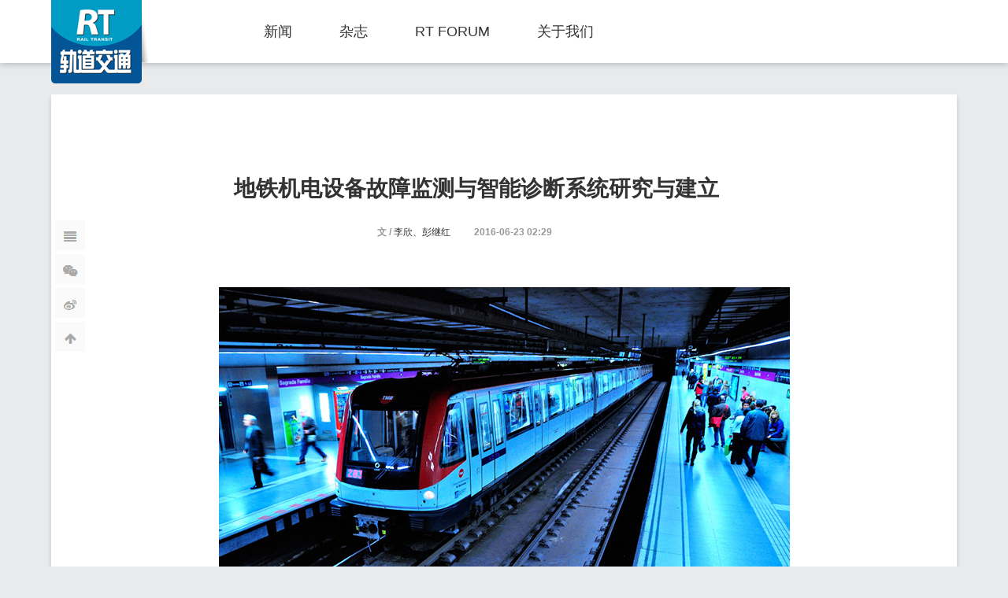

--- FILE ---
content_type: text/html
request_url: http://www.rt-media.cn/list/17904.html
body_size: 8482
content:
<!DOCTYPE html PUBLIC "-//W3C//DTD XHTML 1.0 Transitional//EN" "http://www.w3.org/TR/xhtml1/DTD/xhtml1-transitional.dtd">
<html xmlns="http://www.w3.org/1999/xhtml">
<head>
<meta http-equiv="Content-Type" content="text/html; charset=utf-8" />
<meta name="author" content="puyuan" />
<meta name="description" content="RT轨道交通" />
<meta name="keywords" content="RT轨道交通" />
<meta name="robots" content="all,index,follow" />
<link rel = "shortcut icon" href="" />
<title>RT轨道交通</title> 
<link rel="stylesheet" type="text/css" href="/css/puyuanstyle.css" />
<script src="/js/jquery.min.js"></script>
<script type="text/javascript" src="/js/scrolltopcontrol.js"></script>
</head>
<body id="fb1">
<div  id="fb2">
<div class="top1">
 <div class="main">
  <a href="#" class="logo1"></a>
  <!--<a href="/" class="logo1"></a>-->
  <ul class="menu">
      
            
    <li><a href="/news.html">新闻</a></li> 
	      
	
            
    <li><a href="/index_qk.html">杂志</a></li> 
	
            
            
    <li><a href="/list/143.html">RT FORUM</a></li> 
	
    
                 
   <li><a  href="/about.html">关于我们</a></li>
  </ul>
  <a href="#" class="logo2"></a>
 </div>
</div>
<script type="text/javascript">
$(document).ready(function() {
		
		$(".menu li").hover(function() {
		        $(this).find("dl").slideDown();
		},function(){
		   $(this).find("dl").slideUp();
		});
			
	});
				
   </script>
<!--<div class="ba" style="width:100%; height:300px; background:url(http://www.rt-media.cn/upload/images/2023/IMG_0926.JPG) top center no-repeat #000002; background-size:auto 300px;"><a href="https://live.huawei.com/hpc2023/meeting/cn/12728.html" target="_blank" style="display:block; width:100%;height:300px;overflow:hidden; text-indent:-9999px;"></a></div>-->
</div>
<div class="top2 main" id="fb3">
 <!--<div class="lb_g1">
  <ul>
  
   <li><a href="https://mp.weixin.qq.com/s/DVIj0y5vofphm10sLtzAZw" target="_blank"><img src="/upload/images/2023/3/6103647544.png" /></a></li>
   
   <li><a href="https://mp.weixin.qq.com/s/i-vml95KHq1nykbxxT_DHQ" target="_blank"><img src="/upload/images/2020/7/11437630.jpg" /></a></li>
   
   <li><a href="https://www.dahuatech.com/" target="_blank"><img src="/upload/images/2019/7/3155158949.jpg" /></a></li>
   
   <li><a href="https://www.pcitech.com/" target="_blank"><img src="/upload/images/2019/5/15141939948.jpg" /></a></li>
   
   <li><a href="http://www.hytera.com.cn/index.htm" target="_blank"><img src="/upload/images/2016/6/17155845944.jpg" /></a></li>
   
  </ul>
  <div class="clear"></div>
 </div>-->
 <div class="newsk">
  <a href="javascript:void(0)" class="fx5" id="fh"></a>
  <div id="nav_l"><a href="javascript:void(0)" class="fx1" id="fx1"></a>
   <div class="bdsharebuttonbox"><a class="fx2"  data-cmd="weixin" title=分享到微信></a><a class="fx3"  data-cmd="tsina" title=分享到新浪微博></a></DIV><a href="javascript:void(0)" class="fx4" id="topcontrol2"></a></div>
<script>window._bd_share_config={"common":{"bdSnsKey":{},"bdText":"","bdMini":"2","bdPic":"","bdStyle":"0","bdSize":"16"},"share":{},"image":{"viewList":["qzone","tsina","tqq","renren","weixin"],"viewText":"分享到：","viewSize":"16"},"selectShare":{"bdContainerClass":null,"bdSelectMiniList":["qzone","tsina","tqq","renren","weixin"]}};with(document)0[(getElementsByTagName('head')[0]||body).appendChild(createElement('script')).src='http://bdimg.share.baidu.com/static/api/js/share.js?v=89860593.js?cdnversion='+~(-new Date()/36e5)];</script>
<div class="n_2">
    <div class="snr2">
      
    </div>
  
  </div>
  <div class="n_1">
     <div class="sbt" align="center">地铁机电设备故障监测与智能诊断系统研究与建立</div>
     <div class="sbt" align="center"><span class="s1">文 / <b>李欣、彭继红</b></span><span class="s1">2016-06-23 02:29</span><!--<span class="s3"></span>--></div>
	
    <div class="snr">
     <p style="text-align: center;">
	<img border="0" src="/upload/images/2016/6/2411351182.jpg" /></p>
<p>
	<span style="color:#808080;"><strong><span style="font-size:14px;">摘要：</span></strong></span></p>
<p>
	<span style="color:#808080;"><strong>阐述北京地铁线网建设加速后地铁机电设备安全运营和设备维护面临的相关问题。为提升机电设备养护水平，提高运营维修维护效率，规避设备运行安全风险，提出利用智能诊断技术和智能信息化技术建立地铁机电设备故障监测与智能诊断系统的思路，并针对目前需求和运营管理模式，对系统的逻辑架构和系统构成方案进行论述。</strong></span></p>
<p>
	<br />
	<strong><span style="font-size:14px;">一、系统建立需求</span></strong></p>
<p>
	　　随着北京轨道交通线路加密，车站数量不断增加，就目前统计，北京线网内电扶梯总数超过2000台，屏蔽门总数超过1万套，车站大型风机总数超过1000台。设备数量多，分布广，加重了地铁运营公司维修工作强度。目前设备故障报警远传信息简单，致使维护维修效率不高，机电设备有&ldquo;带病&rdquo;运行风险，对安全运营造成隐患。</p>
<p>
	　　（一）地铁安全运营的需求 目前选取直接面向乘客服务和保证车站安全运营的重要大型机电设备为研究对象，如电扶梯、屏蔽门、大型风机。以电扶梯为例，电扶梯每天运转时间基本上接近20小时，北京地铁客流负荷大，电扶梯机械磨损较严重。由于扶梯扶手带温度上升，轴承磨损严重等问题，从而引发严重的故障，造成大故障停运，降低服务水平，更为严重的是威胁乘客人身安全，造成严重社会影响。</p>
<p style="text-align: center;">
	<img alt="" src="/upload/images/2016/6/2315162184.jpg" style="width: 725px; height: 363px;" /></p>
<p>
	　　（二）地铁线网管理&ldquo;高效、节约&rdquo;的需求 北京线网加密后，大量的机电设备需要进行维护、保养、维修工作，不扩大现有的运营维修管理团队，很难能满足北京线网运营需要。通过科学的现代化信息技术手段进行辅助，优化现有维修管理资源，提高工作效率，节约人力资源，是北京线网未来建立 &ldquo;高效、节约&rdquo;型综合维修管理体系所需要的。</p>
<p>
	　　（三）地铁既有机电监控系统的不足</p>
<p>
	　　1、只能监视设备运行工况，缺少机械部件工作状态信息。 2、系统仅实现故障后报警，没有智能预警、故障诊断功能。 3、系统偏向于行车运营，故障智能分析功能不足。</p>
<p>
	　　（四）符合《&ldquo;十二五&rdquo;国家战略性新兴产业发展规划》的要求 &ldquo;智能制造装备工程&rdquo;列为 &ldquo;十二五&rdquo;重大工程，内容要求&ldquo;突破新型传感、高精度运动控制、故障智能诊断等关键技术，大力推进泛在感知自动控制系统、工业机器人、关键零部件等装置的开发和产业化&rdquo;。 轨道交通装备产业在&ldquo;十二五&rdquo;中列为高端装备制造产业，也是&ldquo;十二五&rdquo;重点发展方向和主要任务之一。 针对系统需求，提出运用智能化、自动化手段对设备故障进行监测、诊断、预警。</p>
<p>
	　　（五）系统建立功能目标 本系统旨在实现地铁机电设备易损部件故障早期发现，规避安全风险；提高运营公司机电设备维护维保效率，降低人工劳动强度；利用智能化、信息化手段，强化运营维修管理体系。<br />
	&nbsp;</p>
<p>
	<strong>二、现代化维修管理方法</strong></p>
<p>
	　　通过设备的在线监测和其他信号监测、状态监测诊断、定向风险评价、数据采集分析、维修任务优化，预防维修、预知维修、故障根除，从而达到本质安全，节约成本的目的。</p>
<p style="text-align: center;">
	<img alt="" src="/upload/images/2016/6/23155421459.jpg" style="width: 725px; height: 449px;" /></p>
<p>
	　　本系统多采用智能仪表，减轻对人工经验的依赖。</p>
<p style="text-align: center;">
	<img alt="" src="/upload/images/2016/6/231649537.jpg" style="width: 725px; height: 294px;" /></p>
<p>
	　　目前阶段，对于电扶梯、屏蔽门、风机，维修工人经常通过日常巡检，判断设备经常损坏和极易磨损的关键部分和机械装置。本系统能够通过智能仪表传感器，提取故障特征信息，做到故障趋势预警。</p>
<p style="text-align: center;">
	<img alt="" src="/upload/images/2016/6/23161017240.jpg" style="width: 725px; height: 359px;" /></p>
<p>
	　　运用本系统对设备进行长期运行状态监测，以北京地铁4号线和深圳地铁1号线电扶梯事故为例，根据故障原因，要求对轴承运动状态和保护器状态进行监测，避免固定装置疲劳松脱，规避设备运行安全风险，从而对事故进行预警，以避免恶性事故的发生。</p>
<p>
	　　通过对屏蔽门系统、风机系统、电扶梯系统监测数据，进行状态监测和诊断分析，得出故障维修和维修保养的建议，从而得到设备工作状态统计、故障停机统计、可靠性与可用率指标报表、耗材统计表等。</p>
<p>
	　　建立机电故障监测与智能诊断系统，对机电设备关键易损机械部件及设备状态进行系统性的在线检测，实时智能诊断，进行故障预警，为地铁安全运行保驾护航。</p>
<p>
	　　对设备的温度数据、保护状态、振动数据、状态参数、负荷数据、故障数据等进行监测，提供故障智能诊断信息供判断决策，以提示设备运行风险，对设备故障趋势进行分析，之后对机电设备的维护和维修提出建议。</p>
<p style="text-align: center;">
	<img alt="" src="/upload/images/2016/6/2316341615.jpg" style="width: 725px; height: 620px;" /></p>
<p>
	<strong><span style="font-size:14px;">三、科研课题及示范应用方案</span></strong></p>
<p>
	　　根据系统建立需求，提出了《地铁机电设备故障监测与智能诊断系统研制及示范应用》的课题。承担单位为北京市轨道交通设计研究院有限公司、北京市轨道交通建设管理有限公司、北京市地铁运营公司。</p>
<p>
	　　（一）课题研究及目标</p>
<p>
	　　1、地铁机电设备故障机理与检测方法的研究</p>
<p>
	　　2、故障智能识别技术与装置的研究</p>
<p>
	　　3、故障监测及智能诊断系统的开发</p>
<p>
	　　（二）地铁机电设备故障监测与智能诊断系</p>
<p>
	　　本系统分为两级管理、三级监测：</p>
<p style="text-align: center;">
	<img alt="" src="/upload/images/2016/6/23174343475.jpg" style="width: 725px; height: 527px;" /></p>
<p>
	　　1、设备现场级： 位于线路车站内，主要负责对机电设备进行数据采集和故障解析。</p>
<p>
	　　2、机电工区级： 主要监视管区内车站机电设备的安全状态和故障信息，能调取现场采用的所有状态数据，显示设备运行风评估结论和故障诊断分析结果。</p>
<p>
	　　3、维修中心级： 显示设备故障趋势和安全风险，安排维修保养计划；对维修工单派发操作；对维修资源和备品备件进行信息化管理；对整个系统的维护管理服务。</p>
<p>
	　　（三）示范与应用</p>
<p>
	　　以电扶梯故障诊断子单元为例，经过分析，主要设置8个振动测点，16个振动传感器，3个温度测点，3个温度传感器，扶梯自检故障信号约50个，采用机械故障在线智能分析诊断技术。</p>
<p style="text-align: center;">
	<img alt="" src="/upload/images/2016/6/24131547635.jpg" style="width: 725px; height: 868px;" /></p>
<p>
	　　通过对振动波形频谱智能分析，自动诊断出以下机械故障：</p>
<p>
	　　1、轴承内/外圈、滚动体及保持架故障</p>
<p>
	　　2、轴承跑套故障</p>
<p>
	　　3、轴承润滑不良故障&nbsp;</p>
<p>
	　　4、减速箱断齿故障</p>
<p>
	　　5、减速箱磨损故障</p>
<p>
	　　6、地脚螺栓松动故障</p>
<p>
	　　7、链条磨损 对地铁复兴门站自动扶梯进行现场数据采集</p>
<p>
	　　（四）系统关键设备研制情况</p>
<p>
	　　1、软件平台 2、关键硬件设备 四、系统未来发展规划 以开展行车组织生产为核心服务重点，要求高实时性、高可靠性和高准确性，面向运营调度人员。以支撑运营维修生产为核心服务重点，要求大数据量统计、智能分析评估、资源分配管理，面向维修生产人员。 以机电设备故障监测与智能诊断系统为基础，通过状态基础数据、故障智能诊断、状态评估分析，组建智能维修决策管理平台。对资产管理、维修数据统计、物质资源分配和人力资源分配，形成运营智能维修系统。</p>

    </div>
    <div class="sgd">
      <p>上一篇： <a href="/list/17905.html">城市轨道交通轨道安全状态在途监测系统</a></p>
      <p>下一篇： <a href="/list/17903.html">高速铁路运行安全检测监测与监控技术</a></p>
    </div>
  </div>
  
 </div>
  <!--<div class="lb_g2">
  <ul>
  
   <li><a href="http://www.metrotrans.com.cn/" target="_blank"><img src="/upload/images/2023/3/2113470479.jpg" /></a></li>
   
   <li><a href="http://www.pci-suntektech.com" target="_blank"><img src="/upload/images/2016/7/1162353159.gif" /></a></li>
   
  </ul>
  <div class="clear"></div>
 </div>-->
 <div class="clear"></div>
</div>
<div id="fb2">
<div class="foot1">
 <div class="main">
   <div class="d1">
    <b>联系我们</b>
    <p>
	联系电话：&nbsp;021-51870312</p>

   </div>
   <div class="d2">
   <a href="/"><img src="/images/c1_44.png" /></a><a href="/"></a></div>
   <div class="d3"><img src="/images/c1_41.jpg"  /><p>扫码关注微信公众平台</p></div>
   <div class="clear"></div>
 </div>
</div>
<div class="foot2">
 <div class="main"><p>
	备案号：沪ICP备15057112号</p>
<script type="text/javascript">var cnzz_protocol = (("https:" == document.location.protocol) ? " https://" : " http://");document.write(unescape("%3Cspan id='cnzz_stat_icon_1260045410'%3E%3C/span%3E%3Cscript src='" + cnzz_protocol + "s95.cnzz.com/stat.php%3Fid%3D1260045410%26show%3Dpic' type='text/javascript'%3E%3C/script%3E"));</script></div>
</div>
<script type="text/javascript">
$(document).ready(function() {
  $("#fx1").click(function(){
   $("#fb1").css("background-color","#ffffff"); 
   $("#fb2").css("display","none"); 
   $("#fb3").addClass("top2_on"); 
  });
   $("#fh").click(function(){
   $("#fb1").css("background-color","#e9eaec"); 
   $("#fb2").css("display","block"); 
   $("#fb3").removeClass("top2_on");
  });
});
</script>
 <script type="text/javascript"> 
$.fn.smartFloat = function() {
	var position = function(element) {
		var top = element.position().top, pos = element.css("position");
		$(window).scroll(function() {
			var scrolls = $(this).scrollTop();
			if (scrolls > top) {
				if (window.XMLHttpRequest) {
					element.css({
						position: "fixed",
						top: 0
					});	
				} else {
					element.css({
						top: scrolls
					});	
				}
			}else {
				element.css({
					position: pos,
					top: top
				});	
			}
		});
};
	return $(this).each(function() {
		position($(this));						 
	});
};
//绑定
$("#nav_l").smartFloat();
$("#fh").smartFloat();
</script>
</div>
</body>
</html>
<script src="/sitefiles/services/cms/PageService.aspx?type=AddCountHits&publishmentSystemID=1&channelID=714&contentID=17904" type="text/javascript"></script>




--- FILE ---
content_type: text/css
request_url: http://www.rt-media.cn/css/puyuanstyle.css
body_size: 5231
content:
@charset "utf-8";
/* CSS Document */
/*公共样式与首页样式*/
A{TEXT-DECORATION: none;outline:none;}
A:link {color: #333333;}
A:visited {color: #333333}
A:active {color: #333333}
A:hover{COLOR: #009ad2;}
BODY
{
FONT-SIZE:14px; background:#e9eaec;line-height:24px; margin:0px; color: #333333;font-family: Arial,"微软雅黑"; 
}
p,h1,h2,h3,h4,h5,h6,ul,input,dl,dt,dd,ol{margin:0px; padding:0px;}
input{ border:0px;}
img{border:0px; }
b{ font-weight:normal;}
/*-webkit-transition:all 0.5s ease;	-moz-transition:all 0.5s ease; img:hover{-webkit-transform:translate(0, -6px);	-moz-transform:translate(0, -6px);}*/
li{ list-style:none;}
input,button,select,textarea{outline:none;font-family:"微软雅黑"; font-size:14px; }
h1,h2,h3,h4,h5,h6{ font-weight:normal; line-height:normal;}
A.cd1:link {
	color:#0b5eac;  TEXT-DECORATION: none; }
A.cd1:visited {
	color:#0b5eac;   TEXT-DECORATION: none; }
A.cd1:hover {
	color:#0b5eac;  TEXT-DECORATION: underline; }
A.cd1:active {
	color:#0b5eac;  TEXT-DECORATION: underline; }	

.left{float:left;}
.right{float:right;}
.clear{clear:both; margin:0px; padding:0px; height:0px;}
.main{ width:1150px; margin:0px auto;}
.top1{ width:100%; height:80px; background:#ffffff; box-shadow:0 2px 8px rgba(0,0,0,.2); z-index:1; position:relative;}
.top1 .main{ position:relative;}
a.logo1{ position:absolute; z-index:10; left:0px; background:url(../images/rtlogo.png); width:125px; height:106px; margin-top:0px;}
a.logo2{ float:right; background: url(../images/c1_05.jpg); width:225px; height:53px; margin-top:14px; display:none;}
.menu{ float:left; height:80px; line-height:80px; margin-left:210px;}
.menu li{ float:left; height:80px; margin-left:60px; font-size:18px; position:relative;}
.menu li i{ background:url(../images/c1_08.jpg);  width:10px; height:6px; display:inline-block; vertical-align:middle; margin-left:10px;}
.menu dl{ position:absolute; width:220px; background:#ffffff; left:-10px; top:80px; display:none; box-shadow:0 4px 4px rgba(0,0,0,.2);}
.menu dl dd{ width:100%; float:left; padding:8px 0px; border-bottom:dotted 1px #dddddd; line-height:20px; font-size:14px;}
.menu dl dd a{ display:block; padding-left:10px;}
.top2{ padding:40px 0px;}
.bt1{ width:100%; float:left; height:50px; line-height:50px; border-bottom:solid 2px #c6c7c9;}
.bt1 .s1{ float:left; font-size:20px; font-weight:bold;  }
.bt1 .s2{ float:right; font-size:16px; height:40px; line-height:40px; margin-top:10px;}

.p1{ width:100%; float:left; margin:35px 0px 10px 0px;}
.p1 li{ float:left; width:100%; margin-bottom:30px; color:#999999;} 
.p1 .imgk{ float:left; width:260px; height:150px;}
.p1 .imgk img{ width:260px; height:150px;}
.p1 .txtk{ width:870px; float:right;}
.p1 .txtk a.dbt{ float:left; width:100%; font-size:18px; font-weight:bold; line-height:26px; margin-bottom:10px;}
.p1 .s1{ float:left; font-size:13px; margin-right:30px;}
.p1 .s1 b{ color:#333333;}
.p1 .s2{ float:left; font-size:13px; margin-right:30px;}
.p1 .s3{ float:left; font-size:13px; display:none; background: url(../images/c1_1_03.jpg) left no-repeat; padding-left:20px;}
.p1 p{ width:100%; float:left; margin-top:5px;}

.p2{ float:left; width:1150px; margin:35px 0px 10px 0px;}
.p2 ul{ float:left; width:1180px;}
.p2 li{ float:left; width:370px; height:355px; margin:0px 20px 20px 0px; overflow:hidden; -moz-border-radius:5px; -webkit-border-radius:5px; border-radius:5px; background:#f3f7fb; box-shadow:0 2px 4px rgba(0,0,0,.15);}
.p2 .imgk{ float:left; width:370px; height:208px;}
.p2 .imgk img{width:370px; height:208px;}
.p2 .txtk{ width:100%; float:left; background:#ffffff; height:110px;}
.p2 a.dbt{ float:left; font-size:17px; font-weight:bold; margin:10px 0px 0px 20px; width:260px; overflow:hidden;}
.p2 .zt1{ background:#008af5; color:#ffffff; height:20px; line-height:20px; font-size:12px; float:left; margin-left:20px; margin-top:15px; -moz-border-radius:3px; -webkit-border-radius:3px; border-radius:3px; padding:0px 5px;}
.p2 .zt2{ background:#cccccc; color:#ffffff; height:20px; line-height:20px; font-size:12px; float:left; margin-left:20px; margin-top:15px; -moz-border-radius:3px; -webkit-border-radius:3px; border-radius:3px; padding:0px 5px;}
.p2 p{ float:left; width:330px; margin:10px 0px 0px 20px; color:#999999;}
.p2 .txtk2{ width:100%; float:left; padding-top:6px; color:#999999; font-size:13px;}
.p2 .txtk2 .s1{ float:left; background:url(../images/c1_29.jpg) left no-repeat; padding-left:20px; margin-left:15px;}
.p2 .txtk2 .s2{ float:right; background:url(../images/c1_32.jpg) left no-repeat; padding-left:22px; margin-right:15px;}
.zz{ float:left; width:1150px; background:#ffffff; padding:35px 0px 40px 0px; margin:30px 0px; box-shadow:0 2px 4px rgba(0,0,0,.15);}
.zz .imgk{ float:left; width:158px; float:left; margin-left:50px;}
.zz .imgk img{ width:150px; height:200px; padding:3px; border:solid 1px #dddddd;}
.zz .txtk{ float:left; width:820px; font-size:14px; line-height:26px; color:#999999; margin-left:50px;}
.zz .txtk .s1,.zz .txtk .s2{ float:left; font-size:18px; font-weight:bold; color:#333333; margin-right:40px;}
.zz a.cd_a_lan,.zz a.cd_a_d{ float:left; margin-right:25px;  font-size:16px; font-weight:normal;}
.zzn{ float:left; width:100%; margin:15px 0px;}
.zzn b{ display:block; font-size:18px; font-weight:bold; color:#333333; padding-bottom:5px;}
a.cd_a_lan{ display:inline-block; padding:0px 35px; height:35px; line-height:35px; color:#ffffff;  -moz-border-radius:5px; -webkit-border-radius:5px; border-radius:5px; background:#1898c7; border:solid 1px #1898c7;  font-size:18px; font-weight:bold;}
a.cd_a_lan:hover{ background:#0682b0;}
a.cd_a_d{ display:inline-block; padding:0px 35px; height:35px; line-height:35px; color:#333333;  -moz-border-radius:5px; -webkit-border-radius:5px; border-radius:5px; background:#ffffff; border:solid 1px #dddddd;  font-size:18px; font-weight:bold;}
a.cd_a_d:hover{ color:#1898c7; border:solid 1px #1898c7;}
.foot1{ width:100%; line-height:28px; background:#2d3237; color:#d0d0d1; padding:50px 0px 30px 0px;}
.foot1 a{ color:#d0d0d1;}
.foot1 .d1{ float:left; width:330px;}
.foot1 .d1 b{ display:block; font-size:17px; padding-bottom:10px; font-weight:bold;}
.foot1 .d2{ width:610px; float:left; margin-left:20px; margin-top:30px;}
.foot1 .d2 img{ margin-right:50px;}
.foot1 .d3{ float:right; width:160px; margin-right:20px; text-align:center;}
.foot1 .d3 img{ width:100px;}
.foot1 .d3 p{ padding-top:10px;}
.foot2{ width:100%; background:#23282d; padding:8px 0px;  color:#d0d0d1; }

.top33 { float:left; width:1150px; margin:20px 100px 10px 376px; background:#ffffff;}
.top3 { float:left; width:1150px; margin:20px 100px 10px 356px; background:#ffffff;}
.top3 .d1{ float:left; width:270px; margin:55px 0px 0px 40px; line-height:30px;}
.top3 .d1 img{ width:270px; margin-bottom:15px; display:block; background:#ffffff;}
.top3 .d2{ width:700px; float:left; font-size:12px; margin:25px 0px 0px 80px; line-height:21px; font-size:13px; background:#ffffff;}
.top3 .d3{ float:left; width:270px; margin:55px 0px 0px 40px; line-height:30px; background:#ffffff;}
.top3 .d3 img{ width:300px; height:190px; margin:-43px 0px 0px -24px;display:block;}

#scroll_box{ width:100%; position:relative; z-index:0;  margin:0px auto; height:320px;}
.box_163css{ width:100%;height:320px; position:relative; overflow:hidden;}
.box_163css img{ display:block;}
.box_163css li{float:left; display:inline; width:100%; height:320px}
.box_163css li a{ display:block; height:320px; width:100%; line-height:320px;}
.scroll_nav{ position:absolute; z-index:2; bottom:15px; left:50%; margin-left:-30px; }
.scroll_nav li{ width:12px; height:12px;  -moz-border-radius:12px; -webkit-border-radius:12px; border-radius:12px; float:left; background:#e9eaec; margin:0px 3px; cursor:pointer;}
.scroll_nav li.current{background:#32a8d3;}
a.prev,a.next{ cursor:pointer; width:42px; height:86px; top:105px; position:absolute;}
a.prev{ left:2%; background: url(../images/c1_15.png)}
a.next{ right:2%; background: url(../images/c1_17.png)}
.ban{ width:100%; height:350px;}
.b_cd1{ background:url(../images/c2_02.png) center center no-repeat; background-size:100% 100%;}
.b_cd4{ background: url(../images/c3_02.jpg) center center no-repeat; background-size:100% 100%;}
.b_cd3{ background: url(../images/c4_02.jpg) center center no-repeat; background-size:100% 100%;}
.b_cd2{ background: url(../images/c2_02.png) center center no-repeat; background-size:100% 100%;}
.b_CD6{ background: url(../images/c2_02.png) center center no-repeat; background-size:100% 100%;}
.b_w{ background:url(../images/c2_02.png) center center no-repeat; background-size:100% 100%;}

#nav_l{ width:38px; float:left; margin-left:-20px; margin-top:120px;}
#nav_l a{ float:left; width:38px; height:38px; line-height:38px; margin:0px; margin-bottom:5px; padding:0px;}
#nav_l  a.fx1{ background:url(../images/fx1.png) no-repeat;}
#nav_l  a.fx2{ background:url(../images/fx2.png) no-repeat;}
#nav_l  a.fx3{ background:url(../images/fx3.png) no-repeat;}
#nav_l  a.fx4{ background:url(../images/fx4.png) no-repeat;}
a.fx5{ background:url(../images/fx5.png) no-repeat; display:inline-block; float:left; width:38px; height:38px; line-height:38px;  margin-left:6px; margin-top:160px;}


.active{ float:left; width:1100px; height:1000px; background:#ffffff; padding:40px 25px 50px 25px; box-shadow:0 4px 6px rgba(0,0,0,.15); position:relative;}
.lmk{ width:100%; float:left;}
.lm1{ float:left; height:35px; line-height:35px; font-size:18px;}
.lm1 li{ float:left; margin-right:5px; height:35px;}
.lm1 a{ padding:0px 15px; height:35px; display:block; color:#333333;}
.lm1 a.on,.lm1 a.on:hover{ background:#28a1cd; color:#ffffff;}
.lm1 a:hover{ color:#28a1cd;}
.ss{ background:url(../images/c2_05.png); width:249px; height:39px; float:right; margin-right:10px;}
.ss .tx_ss{ margin-left:15px; width:180px; height:39px; line-height:39px; color:#28a1cd; background:none; font-size:16px; float:left;}
.ss .an_ss{ width:45px; height:39px; float:right; cursor:pointer; background:none;}
.wx{ background:url(../images/WX-20200608-204738.jpg); width:210px; height:210px; float:right; margin-right:40px; margin-top:-1850px;}
.wx p{ width:100%; float:left; font-size:16px; text-align:center; margin-top:215px;}

.p1_2{ width:800px; float:left; margin:30px 0px 10px 0px;}
.p1_2 li{ float:left; width:100%; margin-bottom:30px; color:#999999;} 
.p1_2 .imgk{ float:left; width:260px; height:150px;}
.p1_2 .imgk img{ width:260px; height:150px;}
.p1_2 .txtk{ width:520px; float:right;}
.p1_2 .txtk a.dbt{ float:left; width:100%; font-size:18px; font-weight:bold; line-height:26px; margin-bottom:10px;}
.p1_2 .s1{ float:left; font-size:13px; margin-right:30px;}
.p1_2 .s1 b{ color:#333333;}
.p1_2 .s2{ float:left; font-size:13px; margin-right:30px;}
.p1_2 .s3{ float:left; display:none; font-size:13px; background: url(../images/c1_1_03_.jpg) left no-repeat; padding-left:20px;}
.p1_2 p{ width:100%; float:left; margin-top:5px;}





.newsk{ float:left; width:1100px; background:#ffffff; padding:40px 25px 50px 25px; box-shadow:0 4px 6px rgba(0,0,0,.15); position:relative;}
.lmk{ width:100%; float:left;}
.lm1{ float:left; height:35px; line-height:35px; font-size:18px;}
.lm1 li{ float:left; margin-right:5px; height:35px;}
.lm1 a{ padding:0px 15px; height:35px; display:block; color:#333333;}
.lm1 a.on,.lm1 a.on:hover{ background:#28a1cd; color:#ffffff;}
.lm1 a:hover{ color:#28a1cd;}
.ss{ background:url(../images/c2_05.png); width:249px; height:39px; float:right; margin-right:10px;}
.ss .tx_ss{ margin-left:15px; width:180px; height:39px; line-height:39px; color:#28a1cd; background:none; font-size:16px; float:left;}
.ss .an_ss{ width:45px; height:39px; float:right; cursor:pointer; background:none;}

.p1_2{ width:800px; float:left; margin:30px 0px 10px 0px;}
.p1_2 li{ float:left; width:100%; margin-bottom:30px; color:#999999;} 
.p1_2 .imgk{ float:left; width:260px; height:150px;}
.p1_2 .imgk img{ width:260px; height:150px;}
.p1_2 .txtk{ width:520px; float:right;}
.p1_2 .txtk a.dbt{ float:left; width:100%; font-size:18px; font-weight:bold; line-height:26px; margin-bottom:10px;}
.p1_2 .s1{ float:left; font-size:13px; margin-right:30px;}
.p1_2 .s1 b{ color:#333333;}
.p1_2 .s2{ float:left; font-size:13px; margin-right:30px;}
.p1_2 .s3{ float:left; display:none; font-size:13px; background: url(../images/c1_1_03_.jpg) left no-repeat; padding-left:20px;}
.p1_2 p{ width:100%; float:left; margin-top:5px;}

.fy1{ width:800px; float:left; text-align:left; color:#999999; margin:0px 0px 0px 0px;}
.fy1 a{ padding:0px 10px; height:28px; line-height:28px; display:inline-block; background:#f4f4f4; margin:0px 5px 0px 0px; border:solid 1px #dddddd; font-family:Arial,微软雅黑;}
.fy1 a:hover,.fy1 a.fdq{ background:#40add8; color:#ffffff; border:solid 1px #40add8;}
.n_1{ float:right; width:1050px; margin-right:25px; background:#ffffff;}
.n_2{ width:250px; float:right; margin-right:0px;}
.n_2 .ss{ margin:0px;}
.n_2 a.cd_a_lan{ width:100%; padding:0px; text-align:center; font-weight:normal; font-size:16px;}
.sbt{ float:left; font-size:28px; line-height:40px; width:980px; font-weight:bold; margin-bottom:15px;}
.n_1 .s1{ width:100%; font-size:12px; margin-right:30px; color:#999999;}
.n_1 .s1 b{ color:#333333;}
.n_1 .s2{ float:left; font-size:12px; margin-right:30px;color:#999999;}
.n_1 .s3{ float:left; font-size:12px; background: url(../images/c1_1_03_.jpg) left no-repeat; padding-left:20px;color:#999999;}
.fx{ width:100%; float:left; margin-top:15px;}
.snr{ float:left; width:1050px; font-size:15px; line-height:30px; margin:35px 0px 55px 0px}
.snr img{ max-width:100%; height:auto;}
.sgd{ width:100%; float:left; border-top:solid 1px #dddddd; line-height:30px; padding:15px 0px; color:#999999;}
.snr2{ float:left; width:100%; color:#696969; line-height:30px; margin:30px 0px;}
.top2_on{ width:840px; padding:0px;}
.top2_on .newsk{  box-shadow:0 0px 0px rgba(0,0,0,.15); width:840px; padding:30px 50px 30px 0px;}
.top2_on .n_1{ border:0px; width:740px;}
.top2_on #nav_l,.top2_on .n_2{ display:none;}
#fh{ display:none;}
.top2_on #fh{ display:block;}
.zz2{ float:left; width:1050px; margin:5px 0px 50px 25px; background:#ffffff; }
.zz2 .imgk{ float:left; width:158px; float:left; margin-left:0px;}
.zz2 .imgk img{ width:150px; height:200px; padding:3px; border:solid 1px #dddddd;}
.zz2 .txtk{ float:left; width:820px; font-size:14px; line-height:26px; color:#999999; margin-left:50px;}
.zz2 .txtk .s1,.zz2 .txtk .s2{ float:left; font-size:18px; font-weight:bold; color:#333333; margin-right:40px;}
.zz2 a.cd_a_lan,.zz2 a.cd_a_d{ float:left; margin-right:25px; font-size:16px; font-weight:normal;}
.zz2 .zzn{ float:left; width:100%; margin:15px 0px;}
.zz2 .zzn b{ display:block; font-size:18px; font-weight:bold; color:#333333; padding-bottom:5px;}
.bt2{ float:left;width:1050px; margin:20px 0px 20px 25px; font-size:20px; font-weight:bold;}

.zz3{ background:url(../images/c4_05_01.jpg) no-repeat; width:1150px; height:223px; float:left; margin:0px 0px 0px 25px;}
.zz3 .d1{ float:left; width:270px; margin:55px 0px 0px 40px; line-height:30px;}
.zz3 .d1 img{ width:220px; margin-bottom:15px; display:block;}
.zz3 .d2{ width:660px; float:left; font-size:12px; margin:25px 0px 0px 40px; line-height:21px; font-size:13px;}
.zz3 .d3{ float:left; width:270px; margin:55px 0px 0px 40px; line-height:30px;}
.zz3 .d3 img{ width:300px; height:190px; margin:-43px 0px 0px -24px;display:block;}

.zz4{ float:left; width:1250px; margin:0px 0px 10px 0px;}
.zz4 .d1{ float:left; width:270px; margin:55px 0px 0px 40px; line-height:30px;}
.zz4 .d1 img{ width:270px; margin-bottom:15px; display:block;}
.zz4 .d2{ width:660px; float:left; font-size:12px; margin:25px 0px 0px 40px; line-height:21px; font-size:13px;}
.zz4 .d3{ float:left; width:270px; margin:55px 0px 0px 40px; line-height:30px;}
.zz4 .d3 img{ width:300px; height:190px; margin:-43px 0px 0px -24px;display:block;}

.FORUM{ width:1050px; height:55px; line-height:55px; border-bottom:solid 2px #; margin:0px 0px 30px 25px;}
.FORUM .s1{ float:left; font-size:20px; font-weight:bold;}
.FORUM .s2{ height:26px; line-height:26px; margin-top:21px;}
.FORUM .s2 a{ padding:0px 10px; display:inline-block; margin-left:55px; -moz-border-radius:3px; -webkit-border-radius:3px; border-radius:3px;}
.FORUM .s2 a.on,.FORUM .s2 a.on:hover{ background:#1898c7; color:#ffffff;}

.1lm2{ width:1050px; float:left; height:55px; line-height:55px; border-bottom:solid 2px #d9d9d9; margin:0px 0px 30px 25px;}
.lm2{ width:1050px; float:left; height:55px; line-height:55px; border-bottom:solid 2px #d9d9d9; margin:0px 0px 30px 25px;}
.lm2 .s1{ float:left; font-size:20px; font-weight:bold;}
.lm2 .s2{ float:right; font-size:15px;  height:26px; line-height:26px; margin-top:21px;}
.lm2 .s2 a{ padding:0px 10px; display:inline-block; margin-left:5px; -moz-border-radius:3px; -webkit-border-radius:3px; border-radius:3px;}
.lm2 .s2 a.on,.lm2 .s2 a.on:hover{ background:#1898c7; color:#ffffff;}

.lm3{ width:1050px; float:left; height:55px; line-height:55px; border-bottom:solid 2px #d9d9d9; margin:0px 0px 30px 25px;}
.lm3 .s1{ float:left; font-size:20px; font-weight:bold;}
.lm3 .s2{ float:right; font-size:15px;  height:26px; line-height:26px; margin-top:21px;}
.lm3 .s2 a{ padding:0px 10px; display:inline-block; margin-left:5px; -moz-border-radius:3px; -webkit-border-radius:3px; border-radius:3px;}
.lm3 .s2 a.on,.lm3 .s2 a.on:hover{ background:#1898c7; color:#ffffff;}

.about{ float:left; width:1100px; height:1920px; background:#ffffff; padding:40px 25px 50px 25px; box-shadow:0 4px 6px rgba(0,0,0,.15); position:relative;}
.lmk{ width:100%; float:left;}
.lm1{ float:left; height:35px; line-height:35px; font-size:18px;}
.lm1 li{ float:left; margin-right:5px; height:35px;}
.lm1 a{ padding:0px 15px; height:35px; display:block; color:#333333;}
.lm1 a.on,.lm1 a.on:hover{ background:#28a1cd; color:#ffffff;}
.lm1 a:hover{ color:#28a1cd;}
.ss{ background:url(../images/c2_05.png); width:249px; height:39px; float:right; margin-right:10px;}
.ss .tx_ss{ margin-left:15px; width:180px; height:39px; line-height:39px; color:#28a1cd; background:none; font-size:16px; float:left;}
.ss .an_ss{ width:45px; height:39px; float:right; cursor:pointer; background:none;}

.p1_2{ width:800px; float:left; margin:30px 0px 10px 0px;}
.p1_2 li{ float:left; width:100%; margin-bottom:30px; color:#999999;} 
.p1_2 .imgk{ float:left; width:260px; height:150px;}
.p1_2 .imgk img{ width:260px; height:150px;}
.p1_2 .txtk{ width:520px; float:right;}
.p1_2 .txtk a.dbt{ float:left; width:100%; font-size:18px; font-weight:bold; line-height:26px; margin-bottom:10px;}
.p1_2 .s1{ float:left; font-size:13px; margin-right:30px;}
.p1_2 .s1 b{ color:#333333;}
.p1_2 .s2{ float:left; font-size:13px; margin-right:30px;}
.p1_2 .s3{ float:left; display:none; font-size:13px; background: url(../images/c1_1_03_.jpg) left no-repeat; padding-left:20px;}
.p1_2 p{ width:100%; float:left; margin-top:5px;}


.p3{ float:left; margin:0px 0px 10px 25px; overflow:hidden; min-height:300px;  width:1050px; text-align:center;}
.p3 ul{ float:left; width:1100px;}
.p3 li{ float:left; width:140px; height:240px; margin-right:42px;}
.p3 li img{ width:140px; height:187px; display:block; margin-bottom:5px;}
.zz4{ float:left; width:1050px; margin:5px 0px 10px 25px; background:#ffffff; }
.zz4 .imgk{ float:left; width:168px; float:left; margin-left:0px;}
.zz4 .imgk img{ width:160px; padding:3px; border:solid 1px #dddddd;}
.zz4 .txtk{ float:left; width:820px; font-size:15px; line-height:30px;margin-left:50px;}
.tx1{ width:300px; height:30px; line-height:30px; padding-left:10px; border:solid 1px #dddddd;}
.tx2{ width:810px; height:300px; line-height:22px; padding:5px 10px; border:solid 1px #dddddd;}
.zt_r{ color:#ff0000;}
.an_lan{ display:inline-block; padding:0px 60px; height:45px; line-height:100%; color:#ffffff;  -moz-border-radius:5px; -webkit-border-radius:5px; border-radius:5px; background:#1898c7; border:solid 1px #1898c7;  font-size:20px; }
.an_lan:hover{ background:#0682b0;}

.lb_g1{ width:1150px; padding-bottom:10px; margin-top:-10px; float:left;}
.lb_g1 ul{ width:1175px;}
.lb_g1 li{ float:left; width:130px; height:45px; margin:0px 15.6px 15px 0px; box-shadow: 0 2px 4px rgba(0, 0, 0, 0.15);}
.lb_g1 li img{width:130px; height:45px;}

.lb_g2{ width:1150px; padding-top:25px; float:left;}
.lb_g2 ul{ width:1175px;}
.lb_g2 li{ float:left; width:375px; height:95px; margin:0px 12px 13px 0px; box-shadow: 0 2px 4px rgba(0, 0, 0, 0.15);}
.lb_g2 li img{width:375px; height:95px;}

.gg5{ width:250px; float:right; margin-right:9.5px; margin-top:30px;}
.gg5 li{ width:100%; float:left; margin-bottom:19px;}
.gg5 img{ width:100%; height:115px; display:block;}